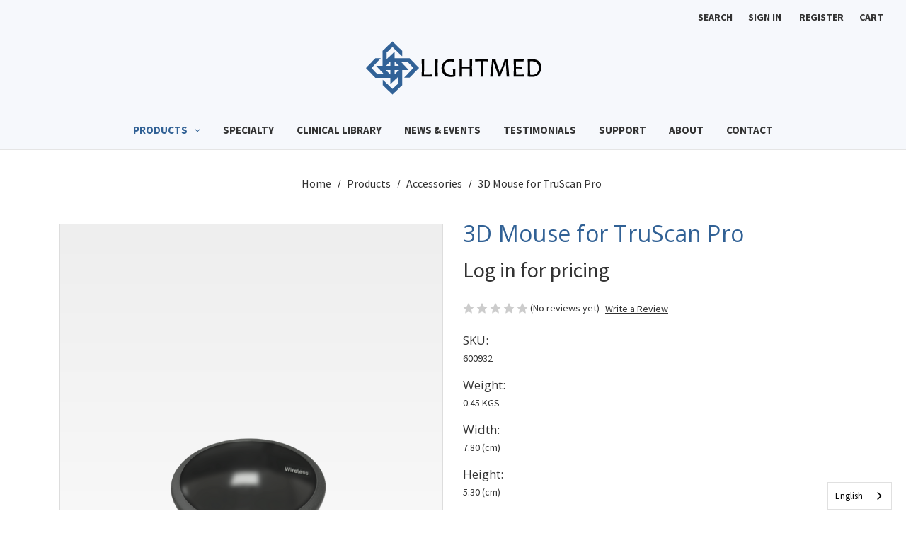

--- FILE ---
content_type: text/html; charset=UTF-8
request_url: https://www.lightmed.com/3d-mouse-for-truscan-pro/
body_size: 13706
content:


<!DOCTYPE html>
<html class="no-js" lang="en">
    <head>
        <title>3D Mouse for TruScan Pro - LIGHTMED</title>
        <link rel="dns-prefetch preconnect" href="https://cdn11.bigcommerce.com/s-d7y97irn8b" crossorigin=""><link rel="dns-prefetch preconnect" href="https://fonts.googleapis.com/" crossorigin=""><link rel="dns-prefetch preconnect" href="https://fonts.gstatic.com/" crossorigin="">
        <meta property="og:url" content="https://www.lightmed.com/3d-mouse-for-truscan-pro/"><meta property="og:site_name" content="LIGHTMED"><link rel="canonical" href="https://www.lightmed.com/3d-mouse-for-truscan-pro/"><meta name="platform" content="bigcommerce.stencil"><meta property="og:type" content="product">
<meta property="og:title" content="3D Mouse for TruScan Pro">
<meta property="og:image" content="https://cdn11.bigcommerce.com/s-d7y97irn8b/products/952/images/1262/wireless-mouse__63484.1569266101.500.750.png?c=2">
<meta property="fb:admins" content="ann.land@lightmedusa.com">
<meta property="pinterest:richpins" content="disabled">
        
         

        <link href="https://cdn11.bigcommerce.com/s-d7y97irn8b/product_images/favicon.gif?t&#x3D;1579036420" rel="shortcut icon">
        <meta name="viewport" content="width=device-width, initial-scale=1">

        <script>
            document.documentElement.className = document.documentElement.className.replace('no-js', 'js');
        </script>

        <script>
    function browserSupportsAllFeatures() {
        return window.Promise
            && window.fetch
            && window.URL
            && window.URLSearchParams
            && window.WeakMap
            // object-fit support
            && ('objectFit' in document.documentElement.style);
    }

    function loadScript(src) {
        var js = document.createElement('script');
        js.src = src;
        js.onerror = function () {
            console.error('Failed to load polyfill script ' + src);
        };
        document.head.appendChild(js);
    }

    if (!browserSupportsAllFeatures()) {
        loadScript('https://cdn11.bigcommerce.com/s-d7y97irn8b/stencil/2b0e2ab0-4312-013c-26fe-4a776060af03/e/3d596930-741d-013d-e6b0-3a92c0e579d0/dist/theme-bundle.polyfills.js');
    }
</script>
        <script>window.consentManagerTranslations = `{"locale":"en","locales":{"consent_manager.data_collection_warning":"en","consent_manager.accept_all_cookies":"en","consent_manager.gdpr_settings":"en","consent_manager.data_collection_preferences":"en","consent_manager.manage_data_collection_preferences":"en","consent_manager.use_data_by_cookies":"en","consent_manager.data_categories_table":"en","consent_manager.allow":"en","consent_manager.accept":"en","consent_manager.deny":"en","consent_manager.dismiss":"en","consent_manager.reject_all":"en","consent_manager.category":"en","consent_manager.purpose":"en","consent_manager.functional_category":"en","consent_manager.functional_purpose":"en","consent_manager.analytics_category":"en","consent_manager.analytics_purpose":"en","consent_manager.targeting_category":"en","consent_manager.advertising_category":"en","consent_manager.advertising_purpose":"en","consent_manager.essential_category":"en","consent_manager.esential_purpose":"en","consent_manager.yes":"en","consent_manager.no":"en","consent_manager.not_available":"en","consent_manager.cancel":"en","consent_manager.save":"en","consent_manager.back_to_preferences":"en","consent_manager.close_without_changes":"en","consent_manager.unsaved_changes":"en","consent_manager.by_using":"en","consent_manager.agree_on_data_collection":"en","consent_manager.change_preferences":"en","consent_manager.cancel_dialog_title":"en","consent_manager.privacy_policy":"en","consent_manager.allow_category_tracking":"en","consent_manager.disallow_category_tracking":"en"},"translations":{"consent_manager.data_collection_warning":"We use cookies (and other similar technologies) to collect data to improve your shopping experience.","consent_manager.accept_all_cookies":"Accept All Cookies","consent_manager.gdpr_settings":"Settings","consent_manager.data_collection_preferences":"Website Data Collection Preferences","consent_manager.manage_data_collection_preferences":"Manage Website Data Collection Preferences","consent_manager.use_data_by_cookies":" uses data collected by cookies and JavaScript libraries to improve your shopping experience.","consent_manager.data_categories_table":"The table below outlines how we use this data by category. To opt out of a category of data collection, select 'No' and save your preferences.","consent_manager.allow":"Allow","consent_manager.accept":"Accept","consent_manager.deny":"Deny","consent_manager.dismiss":"Dismiss","consent_manager.reject_all":"Reject all","consent_manager.category":"Category","consent_manager.purpose":"Purpose","consent_manager.functional_category":"Functional","consent_manager.functional_purpose":"Enables enhanced functionality, such as videos and live chat. If you do not allow these, then some or all of these functions may not work properly.","consent_manager.analytics_category":"Analytics","consent_manager.analytics_purpose":"Provide statistical information on site usage, e.g., web analytics so we can improve this website over time.","consent_manager.targeting_category":"Targeting","consent_manager.advertising_category":"Advertising","consent_manager.advertising_purpose":"Used to create profiles or personalize content to enhance your shopping experience.","consent_manager.essential_category":"Essential","consent_manager.esential_purpose":"Essential for the site and any requested services to work, but do not perform any additional or secondary function.","consent_manager.yes":"Yes","consent_manager.no":"No","consent_manager.not_available":"N/A","consent_manager.cancel":"Cancel","consent_manager.save":"Save","consent_manager.back_to_preferences":"Back to Preferences","consent_manager.close_without_changes":"You have unsaved changes to your data collection preferences. Are you sure you want to close without saving?","consent_manager.unsaved_changes":"You have unsaved changes","consent_manager.by_using":"By using our website, you're agreeing to our","consent_manager.agree_on_data_collection":"By using our website, you're agreeing to the collection of data as described in our ","consent_manager.change_preferences":"You can change your preferences at any time","consent_manager.cancel_dialog_title":"Are you sure you want to cancel?","consent_manager.privacy_policy":"Privacy Policy","consent_manager.allow_category_tracking":"Allow [CATEGORY_NAME] tracking","consent_manager.disallow_category_tracking":"Disallow [CATEGORY_NAME] tracking"}}`;</script>

        <script>
            window.lazySizesConfig = window.lazySizesConfig || {};
            window.lazySizesConfig.loadMode = 1;
        </script>
        <script async="" src="https://cdn11.bigcommerce.com/s-d7y97irn8b/stencil/2b0e2ab0-4312-013c-26fe-4a776060af03/e/3d596930-741d-013d-e6b0-3a92c0e579d0/dist/theme-bundle.head_async.js"></script>
        
        <link href="https://fonts.googleapis.com/css?family=Montserrat:700,500%7CSource+Sans+Pro:400,700%7COpen+Sans:400&display=block" rel="stylesheet">
        
        <script async="" src="https://cdn11.bigcommerce.com/s-d7y97irn8b/stencil/2b0e2ab0-4312-013c-26fe-4a776060af03/e/3d596930-741d-013d-e6b0-3a92c0e579d0/dist/theme-bundle.font.js"></script>

        <link data-stencil-stylesheet="" href="https://cdn11.bigcommerce.com/s-d7y97irn8b/stencil/2b0e2ab0-4312-013c-26fe-4a776060af03/e/3d596930-741d-013d-e6b0-3a92c0e579d0/css/theme-59503220-4313-013c-9267-6ae864a3a9fd.css" rel="stylesheet">

        <!-- Start Tracking Code for analytics_googleanalytics -->

<script>
    (function(i,s,o,g,r,a,m){i['GoogleAnalyticsObject']=r;i[r]=i[r]||function(){
    (i[r].q=i[r].q||[]).push(arguments)},i[r].l=1*new Date();a=s.createElement(o),
    m=s.getElementsByTagName(o)[0];a.async=1;a.src=g;m.parentNode.insertBefore(a,m)
    })(window,document,'script','https://www.google-analytics.com/analytics.js','ga');

    ga('create', 'UA-108275102-1', 'auto');
    ga('send', 'pageview');
</script>

<!-- End Tracking Code for analytics_googleanalytics -->

<!-- Start Tracking Code for analytics_visualwebsiteoptimizer -->

<style>
.optimizedCheckout-contentPrimary > div a.pay_deposit.pay_cod_mob{
position: inherit;
bottom: 152px;
left: 18px;
}
.optimizedCheckout-contentPrimary > div {
    position: relative;
}
aside.layout-cart a.pay_deposit.pay_cod {
    font-weight: 700;
    font-size: 14px;
}

.optimizedCheckout-contentPrimary > div a.pay_later.pay_cod_mob{
position: inherit;
bottom: 152px;
left: 18px;
}
aside.layout-cart a.pay_later.pay_cod {
    font-weight: 700;
    font-size: 14px;
}
#button_from_payment.form-actions,#button_from_cod_payment.form-actions {
  margin: 3.25rem 0 !important;
}
.account-sidebar-block .order-payments-description, .account-sidebar-block  .order-payments-value{
display:none;
}
section.account-content .account-product-description{
display: none;
}
</style>


<!-- End Tracking Code for analytics_visualwebsiteoptimizer -->


<script type="text/javascript">
var BCData = {"product_attributes":{"sku":"600932","upc":null,"mpn":null,"gtin":null,"weight":{"formatted":"0.45 KGS","value":0.45},"base":true,"image":null,"price":{"price_range":[],"retail_price_range":[]},"stock":null,"instock":true,"stock_message":null,"purchasable":false,"purchasing_message":"","call_for_price_message":null}};
</script>
<script src="https://www.powr.io/powr.js?external-type=bigcommerce" async=""></script><script src="https://www.powr.io/powr.js?external-type=bigcommerce" async=""></script>
<script nonce="">
(function () {
    var xmlHttp = new XMLHttpRequest();

    xmlHttp.open('POST', 'https://bes.gcp.data.bigcommerce.com/nobot');
    xmlHttp.setRequestHeader('Content-Type', 'application/json');
    xmlHttp.send('{"store_id":"999764663","timezone_offset":"-7.0","timestamp":"2026-01-26T19:45:45.07030600Z","visit_id":"ed48bf0b-d8a5-4f52-b687-0750ebb53986","channel_id":1}');
})();
</script>

        <script type="application/json" id="weglot-data">{"allLanguageUrls":{"en":"https://www.lightmed.com/3d-mouse-for-truscan-pro/","tw":"https://www.lightmed.com/tw/3d-mouse-for-truscan-pro/"},"originalCanonicalUrl":"https://www.lightmed.com/3d-mouse-for-truscan-pro","originalPath":"/3d-mouse-for-truscan-pro/","settings":{"auto_switch":false,"auto_switch_fallback":null,"category":6,"custom_settings":{"button_style":{"with_name":true,"full_name":true,"is_dropdown":true,"with_flags":false,"flag_type":"rectangle_mat","custom_css":""},"switchers":[],"translate_search":false,"loading_bar":true,"hide_switcher":false,"translate_images":false,"subdomain":false,"wait_transition":true,"dynamic":""},"deleted_at":null,"dynamics":[],"excluded_blocks":[],"excluded_paths":[],"external_enabled":false,"host":"www.lightmed.com","is_dns_set":true,"is_https":true,"language_from":"en","language_from_custom_flag":null,"language_from_custom_name":null,"languages":[{"connect_host_destination":null,"custom_code":"tw","custom_flag":"tw","custom_local_name":"中文 (繁體)","custom_name":"Traditional Chinese","enabled":true,"language_to":"a0"}],"media_enabled":true,"page_views_enabled":true,"technology_id":3,"technology_name":"BigCommerce","translation_engine":3,"url_type":"SUBDIRECTORY","versions":{"translation":1749602667}}}</script>
<script type="text/javascript" src="https://cdn.weglot.com/weglot.min.js"></script>
        <script>
    Weglot.initialize({
        api_key: 'wg_58a40e059ee97b092c6805bcf08d7a5f8'
    });
</script>
    <link href="https://www.lightmed.com/3d-mouse-for-truscan-pro/" hreflang="en" rel="alternate"><link href="https://www.lightmed.com/tw/3d-mouse-for-truscan-pro/" hreflang="tw" rel="alternate"></head>
    <body>
        <svg data-src="https://cdn11.bigcommerce.com/s-d7y97irn8b/stencil/2b0e2ab0-4312-013c-26fe-4a776060af03/e/3d596930-741d-013d-e6b0-3a92c0e579d0/img/icon-sprite.svg" class="icons-svg-sprite"></svg>

        <a href="#main-content" class="skip-to-main-link">Skip to main content</a>
<header class="header" role="banner">
    <a href="#" class="mobileMenu-toggle" data-mobile-menu-toggle="menu">
        <span class="mobileMenu-toggleIcon">Toggle menu</span>
    </a>
    <nav class="navUser">

    <ul class="navUser-section navUser-section--alt">
        <li class="navUser-item">
            <a class="navUser-action navUser-item--compare" href="/compare" data-compare-nav="" aria-label="Compare">
                Compare <span class="countPill countPill--positive countPill--alt"></span>
            </a>
        </li>
        <li class="navUser-item">
            <button class="navUser-action navUser-action--quickSearch" type="button" id="quick-search-expand" data-search="quickSearch" aria-controls="quickSearch" aria-label="Search">
                Search
            </button>
        </li>
        <li class="navUser-item navUser-item--account">
                <a class="navUser-action" href="/login.php" aria-label="Sign in">
                    Sign in
                </a>
                <a class="navUser-action" href="/become-a-distributor/" aria-label="Register">
                    Register
                </a>
        </li>
        <li class="navUser-item navUser-item--cart">
            <a class="navUser-action" data-cart-preview="" data-dropdown="cart-preview-dropdown" data-options="align:right" href="/cart.php" aria-label="Cart with 0 items">
                <span class="navUser-item-cartLabel">Cart</span>
                <span class="countPill cart-quantity"></span>
            </a>

            <div class="dropdown-menu" id="cart-preview-dropdown" data-dropdown-content="" aria-hidden="true"></div>
        </li>
    </ul>
    <div class="dropdown dropdown--quickSearch" id="quickSearch" aria-hidden="true" data-prevent-quick-search-close="">
        <div class="container">
    <form class="form" onsubmit="return false" data-url="/search.php" data-quick-search-form="">
        <fieldset class="form-fieldset">
            <div class="form-field">
                <label class="is-srOnly" for="nav-quick-search">Search</label>
                <input class="form-input" data-search-quick="" name="nav-quick-search" id="nav-quick-search" data-error-message="Search field cannot be empty." placeholder="Search the store" autocomplete="off">
            </div>
        </fieldset>
    </form>
    <section class="quickSearchResults" data-bind="html: results"></section>
    <p role="status" aria-live="polite" class="aria-description--hidden" data-search-aria-message-predefined-text="product results for"></p>
</div>
    </div>
</nav>

        <div class="header-logo header-logo--center">
            <a href="https://www.lightmed.com/" class="header-logo__link" data-header-logo-link="">
        <div class="header-logo-image-container">
            <img class="header-logo-image" src="https://cdn11.bigcommerce.com/s-d7y97irn8b/images/stencil/250x77/logo-2019-notagline_1579036264__86864.original.png" srcset="https://cdn11.bigcommerce.com/s-d7y97irn8b/images/stencil/250x100/logo-2019-notagline_1579036264__86864.original.png" alt="LIGHTMED" title="LIGHTMED">
        </div>
</a>
        </div>
    <div class="navPages-container" id="menu" data-menu="">
        <nav class="navPages">
    <div class="navPages-quickSearch">
        <div class="container">
    <form class="form" onsubmit="return false" data-url="/search.php" data-quick-search-form="">
        <fieldset class="form-fieldset">
            <div class="form-field">
                <label class="is-srOnly" for="nav-menu-quick-search">Search</label>
                <input class="form-input" data-search-quick="" name="nav-menu-quick-search" id="nav-menu-quick-search" data-error-message="Search field cannot be empty." placeholder="Search the store" autocomplete="off">
            </div>
        </fieldset>
    </form>
    <section class="quickSearchResults" data-bind="html: results"></section>
    <p role="status" aria-live="polite" class="aria-description--hidden" data-search-aria-message-predefined-text="product results for"></p>
</div>
    </div>
    <ul class="navPages-list">
            <li class="navPages-item">
                <a class="navPages-action has-subMenu activePage" href="https://www.lightmed.com/products/" data-collapsible="navPages-23">
    Products
    <i class="icon navPages-action-moreIcon" aria-hidden="true">
        <svg><use href="#icon-chevron-down"></use></svg>
    </i>
</a>
<div class="navPage-subMenu" id="navPages-23" aria-hidden="true" tabindex="-1">
    <ul class="navPage-subMenu-list">
        <li class="navPage-subMenu-item">
            <a class="navPage-subMenu-action navPages-action" href="https://www.lightmed.com/products/" aria-label="All Products">
                All Products
            </a>
        </li>
            <li class="navPage-subMenu-item">
                    <a class="navPage-subMenu-action navPages-action has-subMenu" href="https://www.lightmed.com/products/ophthalmology/retina/" aria-label="Retina">
                        Retina
                        <span class="collapsible-icon-wrapper" data-collapsible="navPages-28" data-collapsible-disabled-breakpoint="medium" data-collapsible-disabled-state="open" data-collapsible-enabled-state="closed">
                            <i class="icon navPages-action-moreIcon" aria-hidden="true">
                                <svg><use href="#icon-chevron-down"></use></svg>
                            </i>
                        </span>
                    </a>
                    <ul class="navPage-childList" id="navPages-28">
                        <li class="navPage-childList-item">
                            <a class="navPage-childList-action navPages-action" href="https://www.lightmed.com/retina/lightlas-532/" aria-label="LIGHTLas 532">
                                LIGHTLas 532
                            </a>
                        </li>
                        <li class="navPage-childList-item">
                            <a class="navPage-childList-action navPages-action" href="https://www.lightmed.com/retina/lightlas-577/" aria-label="LIGHTLas 577">
                                LIGHTLas 577
                            </a>
                        </li>
                        <li class="navPage-childList-item">
                            <a class="navPage-childList-action navPages-action" href="https://www.lightmed.com/retina/lightlas-810/" aria-label="LIGHTLas 810">
                                LIGHTLas 810
                            </a>
                        </li>
                        <li class="navPage-childList-item">
                            <a class="navPage-childList-action navPages-action" href="https://www.lightmed.com/products/retina/lightlas-truscan-pro-v2-0/" aria-label="TruScan Pro">
                                TruScan Pro
                            </a>
                        </li>
                    </ul>
            </li>
            <li class="navPage-subMenu-item">
                    <a class="navPage-subMenu-action navPages-action has-subMenu" href="https://www.lightmed.com/products/ophthalmology/cataract/" aria-label="Cataract">
                        Cataract
                        <span class="collapsible-icon-wrapper" data-collapsible="navPages-25" data-collapsible-disabled-breakpoint="medium" data-collapsible-disabled-state="open" data-collapsible-enabled-state="closed">
                            <i class="icon navPages-action-moreIcon" aria-hidden="true">
                                <svg><use href="#icon-chevron-down"></use></svg>
                            </i>
                        </span>
                    </a>
                    <ul class="navPage-childList" id="navPages-25">
                        <li class="navPage-childList-item">
                            <a class="navPage-childList-action navPages-action" href="https://www.lightmed.com/cataract/lightlas-yag-v/" aria-label="LIGHTLas YAG-V">
                                LIGHTLas YAG-V
                            </a>
                        </li>
                    </ul>
            </li>
            <li class="navPage-subMenu-item">
                    <a class="navPage-subMenu-action navPages-action has-subMenu" href="https://www.lightmed.com/products/ophthalmology/glaucoma/" aria-label="Glaucoma">
                        Glaucoma
                        <span class="collapsible-icon-wrapper" data-collapsible="navPages-27" data-collapsible-disabled-breakpoint="medium" data-collapsible-disabled-state="open" data-collapsible-enabled-state="closed">
                            <i class="icon navPages-action-moreIcon" aria-hidden="true">
                                <svg><use href="#icon-chevron-down"></use></svg>
                            </i>
                        </span>
                    </a>
                    <ul class="navPage-childList" id="navPages-27">
                        <li class="navPage-childList-item">
                            <a class="navPage-childList-action navPages-action" href="https://www.lightmed.com/glaucoma/lightlas-yag-v/" aria-label="LIGHTLas YAG-V">
                                LIGHTLas YAG-V
                            </a>
                        </li>
                        <li class="navPage-childList-item">
                            <a class="navPage-childList-action navPages-action" href="https://www.lightmed.com/glaucoma/lightlas-slt/" aria-label="LIGHTLas SLT">
                                LIGHTLas SLT
                            </a>
                        </li>
                        <li class="navPage-childList-item">
                            <a class="navPage-childList-action navPages-action" href="https://www.lightmed.com/glaucoma/lightlas-slt-deux/" aria-label="LIGHTLas SLT Deux">
                                LIGHTLas SLT Deux
                            </a>
                        </li>
                        <li class="navPage-childList-item">
                            <a class="navPage-childList-action navPages-action" href="https://www.lightmed.com/glaucoma/lightlas-slt-deux-v/" aria-label="LIGHTLas SLT Deux-V">
                                LIGHTLas SLT Deux-V
                            </a>
                        </li>
                        <li class="navPage-childList-item">
                            <a class="navPage-childList-action navPages-action" href="https://www.lightmed.com/products/glaucoma/lightlas-532/" aria-label="LIGHTLas 532">
                                LIGHTLas 532
                            </a>
                        </li>
                        <li class="navPage-childList-item">
                            <a class="navPage-childList-action navPages-action" href="https://www.lightmed.com/products/glaucoma/lightlas-577/" aria-label="LIGHTLas 577">
                                LIGHTLas 577
                            </a>
                        </li>
                        <li class="navPage-childList-item">
                            <a class="navPage-childList-action navPages-action" href="https://www.lightmed.com/products/glaucoma/lightlas-810/" aria-label="LIGHTLas 810">
                                LIGHTLas 810
                            </a>
                        </li>
                        <li class="navPage-childList-item">
                            <a class="navPage-childList-action navPages-action" href="https://www.lightmed.com/products/glaucoma/lightlas-truscan-pro-v2-0/" aria-label="TruScan Pro">
                                TruScan Pro
                            </a>
                        </li>
                    </ul>
            </li>
            <li class="navPage-subMenu-item">
                    <a class="navPage-subMenu-action navPages-action" href="https://www.lightmed.com/products/ophthalmology/delivery-devices/" aria-label="Delivery Devices">
                        Delivery Devices
                    </a>
            </li>
            <li class="navPage-subMenu-item">
                    <a class="navPage-subMenu-action navPages-action" href="https://www.lightmed.com/products/ophthalmology/tables/" aria-label="Tables">
                        Tables
                    </a>
            </li>
            <li class="navPage-subMenu-item">
                    <a class="navPage-subMenu-action navPages-action" href="https://www.lightmed.com/products/ophthalmology/accessories/" aria-label="Accessories">
                        Accessories
                    </a>
            </li>
            <li class="navPage-subMenu-item">
                    <a class="navPage-subMenu-action navPages-action" href="https://www.lightmed.com/products/ophthalmology/upgrades/" aria-label="Upgrades">
                        Upgrades
                    </a>
            </li>
            <li class="navPage-subMenu-item">
                    <a class="navPage-subMenu-action navPages-action has-subMenu" href="https://www.lightmed.com/products/dental/" aria-label="Dental">
                        Dental
                        <span class="collapsible-icon-wrapper" data-collapsible="navPages-127" data-collapsible-disabled-breakpoint="medium" data-collapsible-disabled-state="open" data-collapsible-enabled-state="closed">
                            <i class="icon navPages-action-moreIcon" aria-hidden="true">
                                <svg><use href="#icon-chevron-down"></use></svg>
                            </i>
                        </span>
                    </a>
                    <ul class="navPage-childList" id="navPages-127">
                        <li class="navPage-childList-item">
                            <a class="navPage-childList-action navPages-action" href="https://www.lightmed.com/products/dental/sapphire/" aria-label="SAPPHIRE">
                                SAPPHIRE
                            </a>
                        </li>
                        <li class="navPage-childList-item">
                            <a class="navPage-childList-action navPages-action" href="https://www.lightmed.com/products/dental/accessories/" aria-label="Accessories">
                                Accessories
                            </a>
                        </li>
                    </ul>
            </li>
            <li class="navPage-subMenu-item">
                    <a class="navPage-subMenu-action navPages-action has-subMenu" href="https://www.lightmed.com/products/dermatology/" aria-label="Dermatology">
                        Dermatology
                        <span class="collapsible-icon-wrapper" data-collapsible="navPages-128" data-collapsible-disabled-breakpoint="medium" data-collapsible-disabled-state="open" data-collapsible-enabled-state="closed">
                            <i class="icon navPages-action-moreIcon" aria-hidden="true">
                                <svg><use href="#icon-chevron-down"></use></svg>
                            </i>
                        </span>
                    </a>
                    <ul class="navPage-childList" id="navPages-128">
                        <li class="navPage-childList-item">
                            <a class="navPage-childList-action navPages-action" href="https://www.lightmed.com/products/dermatology/dermalight/" aria-label="DermaLight">
                                DermaLight
                            </a>
                        </li>
                        <li class="navPage-childList-item">
                            <a class="navPage-childList-action navPages-action" href="https://www.lightmed.com/products/dermatology/accessories/" aria-label="Accessories">
                                Accessories
                            </a>
                        </li>
                    </ul>
            </li>
    </ul>
</div>
            </li>
                 <li class="navPages-item navPages-item-page">
                     <a class="navPages-action" href="https://www.lightmed.com/specialty/" aria-label="Specialty">
                         Specialty
                     </a>
                 </li>
                 <li class="navPages-item navPages-item-page">
                     <a class="navPages-action" href="https://www.lightmed.com/clinical-library/" aria-label="Clinical Library">
                         Clinical Library
                     </a>
                 </li>
                 <li class="navPages-item navPages-item-page">
                     <a class="navPages-action" href="https://www.lightmed.com/news-events/" aria-label="News &amp; Events">
                         News &amp; Events
                     </a>
                 </li>
                 <li class="navPages-item navPages-item-page">
                     <a class="navPages-action" href="https://www.lightmed.com/testimonials/" aria-label="Testimonials">
                         Testimonials
                     </a>
                 </li>
                 <li class="navPages-item navPages-item-page">
                     <a class="navPages-action" href="https://www.lightmed.com/support/" aria-label="Support">
                         Support
                     </a>
                 </li>
                 <li class="navPages-item navPages-item-page">
                     <a class="navPages-action" href="https://www.lightmed.com/about/" aria-label="About">
                         About
                     </a>
                 </li>
                 <li class="navPages-item navPages-item-page">
                     <a class="navPages-action" href="https://www.lightmed.com/contact/" aria-label="Contact">
                         Contact
                     </a>
                 </li>
    </ul>
    <ul class="navPages-list navPages-list--user">
            <li class="navPages-item">
                <a class="navPages-action" href="/login.php" aria-label="Sign in">
                    Sign in
                </a>
            </li>
    </ul>
</nav>
    </div>
    <div data-content-region="header_navigation_bottom--global"></div>
</header>
<div data-content-region="header_bottom--global"></div>
<div data-content-region="header_bottom"></div>
        <main class="body" id="main-content" role="main" data-currency-code="USD">
     
    <div class="container">
        
    <nav aria-label="Breadcrumb">
    <ol class="breadcrumbs">
                <li class="breadcrumb ">
                    <a class="breadcrumb-label" href="https://www.lightmed.com/">
                        <span>Home</span>
                    </a>
                </li>
                <li class="breadcrumb ">
                    <a class="breadcrumb-label" href="https://www.lightmed.com/products/">
                        <span>Products</span>
                    </a>
                </li>
                <li class="breadcrumb ">
                    <a class="breadcrumb-label" href="https://www.lightmed.com/products/ophthalmology/accessories/">
                        <span>Accessories</span>
                    </a>
                </li>
                <li class="breadcrumb is-active">
                    <a class="breadcrumb-label" href="https://www.lightmed.com/3d-mouse-for-truscan-pro/" aria-current="page">
                        <span>3D Mouse for TruScan Pro</span>
                    </a>
                </li>
    </ol>
</nav>

<script type="application/ld+json">
{
    "@context": "https://schema.org",
    "@type": "BreadcrumbList",
    "itemListElement":
    [
        {
            "@type": "ListItem",
            "position": 1,
            "item": {
                "@id": "https://www.lightmed.com/",
                "name": "Home"
            }
        },
        {
            "@type": "ListItem",
            "position": 2,
            "item": {
                "@id": "https://www.lightmed.com/products/",
                "name": "Products"
            }
        },
        {
            "@type": "ListItem",
            "position": 3,
            "item": {
                "@id": "https://www.lightmed.com/products/ophthalmology/accessories/",
                "name": "Accessories"
            }
        },
        {
            "@type": "ListItem",
            "position": 4,
            "item": {
                "@id": "https://www.lightmed.com/3d-mouse-for-truscan-pro/",
                "name": "3D Mouse for TruScan Pro"
            }
        }
    ]
}
</script>


    <div>
        

<div class="productView" data-event-type="product" data-entity-id="952" data-name="3D Mouse for TruScan Pro" data-product-category="
        Products, 
            Products/Retina, 
            Products/Accessories
    " data-product-brand="" data-product-price="
        Log in for pricing
    " data-product-variant="single-product-option">


    <section class="productView-images" data-image-gallery="">
        <figure class="productView-image" data-image-gallery-main="" data-zoom-image="https://cdn11.bigcommerce.com/s-d7y97irn8b/images/stencil/1280x1280/products/952/1262/wireless-mouse__63484.1569266101.png?c=2">
            <div class="productView-img-container">
                    <a href="https://cdn11.bigcommerce.com/s-d7y97irn8b/images/stencil/1280x1280/products/952/1262/wireless-mouse__63484.1569266101.png?c=2" target="_blank">
                <img src="https://cdn11.bigcommerce.com/s-d7y97irn8b/images/stencil/500x659/products/952/1262/wireless-mouse__63484.1569266101.png?c=2" alt="3D Mouse for TruScan Pro" title="3D Mouse for TruScan Pro" data-sizes="auto" srcset="https://cdn11.bigcommerce.com/s-d7y97irn8b/images/stencil/80w/products/952/1262/wireless-mouse__63484.1569266101.png?c=2" data-srcset="https://cdn11.bigcommerce.com/s-d7y97irn8b/images/stencil/80w/products/952/1262/wireless-mouse__63484.1569266101.png?c=2 80w, https://cdn11.bigcommerce.com/s-d7y97irn8b/images/stencil/160w/products/952/1262/wireless-mouse__63484.1569266101.png?c=2 160w, https://cdn11.bigcommerce.com/s-d7y97irn8b/images/stencil/320w/products/952/1262/wireless-mouse__63484.1569266101.png?c=2 320w, https://cdn11.bigcommerce.com/s-d7y97irn8b/images/stencil/640w/products/952/1262/wireless-mouse__63484.1569266101.png?c=2 640w, https://cdn11.bigcommerce.com/s-d7y97irn8b/images/stencil/960w/products/952/1262/wireless-mouse__63484.1569266101.png?c=2 960w, https://cdn11.bigcommerce.com/s-d7y97irn8b/images/stencil/1280w/products/952/1262/wireless-mouse__63484.1569266101.png?c=2 1280w, https://cdn11.bigcommerce.com/s-d7y97irn8b/images/stencil/1920w/products/952/1262/wireless-mouse__63484.1569266101.png?c=2 1920w, https://cdn11.bigcommerce.com/s-d7y97irn8b/images/stencil/2560w/products/952/1262/wireless-mouse__63484.1569266101.png?c=2 2560w" class="lazyload productView-image--default" data-main-image="">
                    </a>
            </div>
        </figure>
    </section>

    <section class="productView-details">
    	<div class="product-data">
            <div class="productView-product">
                <h1 class="productView-title">3D Mouse for TruScan Pro</h1>
                <div class="productView-price">
                        <p translate="">Log in for pricing</p>
                </div>
                <div data-content-region="product_below_price"></div>
                <div class="productView-rating">
                        <span role="img" aria-label="Product rating is 0 of 5">
            <span class="icon icon--ratingEmpty">
                <svg>
                    <use href="#icon-star"></use>
                </svg>
            </span>
            <span class="icon icon--ratingEmpty">
                <svg>
                    <use href="#icon-star"></use>
                </svg>
            </span>
            <span class="icon icon--ratingEmpty">
                <svg>
                    <use href="#icon-star"></use>
                </svg>
            </span>
            <span class="icon icon--ratingEmpty">
                <svg>
                    <use href="#icon-star"></use>
                </svg>
            </span>
            <span class="icon icon--ratingEmpty">
                <svg>
                    <use href="#icon-star"></use>
                </svg>
            </span>
</span>
                            <span>(No reviews yet)</span>
                        <a href="https://www.lightmed.com/3d-mouse-for-truscan-pro/" class="productView-reviewLink productView-reviewLink--new" data-reveal-id="modal-review-form" role="button">
                           Write a Review
                        </a>
                            <div id="modal-review-form" class="modal" data-reveal="">
    
    
    
    
    <div class="modal-header">
        <h2 class="modal-header-title">Write a Review</h2>
        <button class="modal-close" type="button" title="Close">
    <span class="aria-description--hidden">Close</span>
    <span aria-hidden="true">&#215;</span>
</button>
    </div>
    <div class="modal-body">
        <div class="writeReview-productDetails">
            <div class="writeReview-productImage-container">
                <img src="https://cdn11.bigcommerce.com/s-d7y97irn8b/images/stencil/500x659/products/952/1262/wireless-mouse__63484.1569266101.png?c=2" alt="3D Mouse for TruScan Pro" title="3D Mouse for TruScan Pro" data-sizes="auto" srcset="https://cdn11.bigcommerce.com/s-d7y97irn8b/images/stencil/80w/products/952/1262/wireless-mouse__63484.1569266101.png?c=2" data-srcset="https://cdn11.bigcommerce.com/s-d7y97irn8b/images/stencil/80w/products/952/1262/wireless-mouse__63484.1569266101.png?c=2 80w, https://cdn11.bigcommerce.com/s-d7y97irn8b/images/stencil/160w/products/952/1262/wireless-mouse__63484.1569266101.png?c=2 160w, https://cdn11.bigcommerce.com/s-d7y97irn8b/images/stencil/320w/products/952/1262/wireless-mouse__63484.1569266101.png?c=2 320w, https://cdn11.bigcommerce.com/s-d7y97irn8b/images/stencil/640w/products/952/1262/wireless-mouse__63484.1569266101.png?c=2 640w, https://cdn11.bigcommerce.com/s-d7y97irn8b/images/stencil/960w/products/952/1262/wireless-mouse__63484.1569266101.png?c=2 960w, https://cdn11.bigcommerce.com/s-d7y97irn8b/images/stencil/1280w/products/952/1262/wireless-mouse__63484.1569266101.png?c=2 1280w, https://cdn11.bigcommerce.com/s-d7y97irn8b/images/stencil/1920w/products/952/1262/wireless-mouse__63484.1569266101.png?c=2 1920w, https://cdn11.bigcommerce.com/s-d7y97irn8b/images/stencil/2560w/products/952/1262/wireless-mouse__63484.1569266101.png?c=2 2560w" class="lazyload">
            </div>
            <h6 class="product-brand"></h6>
            <h5 class="product-title">3D Mouse for TruScan Pro</h5>
        </div>
        <form class="form writeReview-form" action="/postreview.php" method="post">
            <fieldset class="form-fieldset">
                <div class="form-field">
                    <label class="form-label" for="rating-rate">Rating
                        <small>Required</small>
                    </label>
                    <!-- Stars -->
                    <!-- TODO: Review Stars need to be componentised, both for display and input -->
                    <select id="rating-rate" class="form-select" name="revrating" data-input="" aria-required="true">
                        <option value="">Select Rating</option>
                                <option value="1">1 star (worst)</option>
                                <option value="2">2 stars</option>
                                <option value="3">3 stars (average)</option>
                                <option value="4">4 stars</option>
                                <option value="5">5 stars (best)</option>
                    </select>
                </div>

                <!-- Name -->
                    <div class="form-field" id="revfromname" data-validation="">
    <label class="form-label" for="revfromname_input">Name
        <small>Required</small>
    </label>
    <input type="text" name="revfromname" id="revfromname_input" class="form-input" data-label="Name" data-input="" aria-required="true" aria-labelledby="revfromname" aria-live="polite">
</div>

                    <!-- Email -->
                        <div class="form-field" id="email" data-validation="">
    <label class="form-label" for="email_input">Email
        <small>Required</small>
    </label>
    <input type="text" name="email" id="email_input" class="form-input" data-label="Email" data-input="" aria-required="true" aria-labelledby="email" aria-live="polite">
</div>

                <!-- Review Subject -->
                <div class="form-field" id="revtitle" data-validation="">
    <label class="form-label" for="revtitle_input">Review Subject
        <small>Required</small>
    </label>
    <input type="text" name="revtitle" id="revtitle_input" class="form-input" data-label="Review Subject" data-input="" aria-required="true" aria-labelledby="revtitle" aria-live="polite">
</div>

                <!-- Comments -->
                <div class="form-field" id="revtext" data-validation="">
    <label class="form-label" for="revtext_input">Comments
            <small>Required</small>
    </label>
    <textarea name="revtext" id="revtext_input" data-label="Comments" rows="" aria-required="true" aria-labelledby="revtext" aria-live="polite" data-input="" class="form-input"></textarea>
</div>

                

                <div class="form-field">
                    <input type="submit" class="button button--primary" value="Submit Review">
                </div>
                <input type="hidden" name="product_id" value="952">
                <input type="hidden" name="action" value="post_review">
                
            </fieldset>
        </form>
    </div>
</div>
                </div>
                
                <dl class="productView-info">
                    <dt class="productView-info-name sku-label">SKU:</dt>
                    <dd class="productView-info-value" data-product-sku="">600932</dd>
                    <dt class="productView-info-name upc-label" style="display: none;">UPC:</dt>
                    <dd class="productView-info-value" data-product-upc=""></dd>
                        <dt class="productView-info-name">Weight:</dt>
                        <dd class="productView-info-value" data-product-weight="">0.45 KGS</dd>
                        <dt class="productView-info-name">Width:</dt>
                        <dd class="productView-info-value" data-product-width="">
                            7.80
                            (cm)
                        </dd>
                        <dt class="productView-info-name">Height:</dt>
                        <dd class="productView-info-value" data-product-height="">
                            5.30
                            (cm)
                        </dd>
                        <dt class="productView-info-name">Depth:</dt>
                        <dd class="productView-info-value" data-product-depth="">
                            7.80
                            (cm)
                        </dd>
    
                        <div class="productView-info-bulkPricing">
                                                    </div>
    
                                        </dl>
            </div>
        </div>
        <div class="product-options">
        	<div class="productView-options">
                <form class="form" method="post" action="" enctype="multipart/form-data" data-cart-item-add="">
                    <input type="hidden" name="action" value="add">
                    <input type="hidden" name="product_id" value="952">
                    <div data-product-option-change="" style="display:none;">
                        
                    </div>
                    <div class="form-field form-field--stock u-hiddenVisually">
                        <label class="form-label form-label--alternate">
                            Current Stock:
                            <span data-product-stock=""></span>
                        </label>
                    </div>
                    <div id="add-to-cart-wrapper" class="add-to-cart-wrapper" style="display: none">

    <div class="alertBox productAttributes-message" style="display:none">
        <div class="alertBox-column alertBox-icon">
            <icon glyph="ic-success" class="icon" aria-hidden="true"><svg xmlns="http://www.w3.org/2000/svg" width="24" height="24" viewBox="0 0 24 24"><path d="M12 2C6.48 2 2 6.48 2 12s4.48 10 10 10 10-4.48 10-10S17.52 2 12 2zm1 15h-2v-2h2v2zm0-4h-2V7h2v6z"></path></svg></icon>
        </div>
        <p class="alertBox-column alertBox-message"></p>
    </div>
</div>
                </form>
                    <form action="/wishlist.php?action&#x3D;add&amp;product_id&#x3D;952" class="form form-wishlist form-action" data-wishlist-add="" method="post">
    <a aria-controls="wishlist-dropdown" aria-expanded="false" class="button dropdown-menu-button" data-dropdown="wishlist-dropdown" href="#">
        <span>Add to Wish List</span>
        <i aria-hidden="true" class="icon">
            <svg>
                <use href="#icon-chevron-down"></use>
            </svg>
        </i>
    </a>
    <ul aria-hidden="true" class="dropdown-menu" data-dropdown-content="" id="wishlist-dropdown">
        <li>
            <input class="button" type="submit" value="Add to My Wish List">
        </li>
        <li>
            <a data-wishlist="" class="button" href="/wishlist.php?action=addwishlist&product_id=952">Create New Wish List</a>
        </li>
    </ul>
</form>
            </div>
        	    
    
    <div>
        <ul class="socialLinks">
                <li class="socialLinks-item socialLinks-item--facebook">
                    <a class="socialLinks__link icon icon--facebook" title="Facebook" href="https://facebook.com/sharer/sharer.php?u=https%3A%2F%2Fwww.lightmed.com%2F3d-mouse-for-truscan-pro%2F" target="_blank" rel="noopener">
                        <span class="aria-description--hidden">Facebook</span>
                        <svg>
                            <use href="#icon-facebook"></use>
                        </svg>
                    </a>
                </li>
                <li class="socialLinks-item socialLinks-item--email">
                    <a class="socialLinks__link icon icon--email" title="Email" href="mailto:?subject=3D%20Mouse%20for%20TruScan%20Pro%20-%20LIGHTMED&amp;body=https%3A%2F%2Fwww.lightmed.com%2F3d-mouse-for-truscan-pro%2F" target="_self" rel="noopener">
                        <span class="aria-description--hidden">Email</span>
                        <svg>
                            <use href="#icon-envelope"></use>
                        </svg>
                    </a>
                </li>
                <li class="socialLinks-item socialLinks-item--print">
                    <a class="socialLinks__link icon icon--print" title="Print" onclick="window.print();return false;">
                        <span class="aria-description--hidden">Print</span>
                        <svg>
                            <use href="#icon-print"></use>
                        </svg>
                    </a>
                </li>
                <li class="socialLinks-item socialLinks-item--twitter">
                    <a class="socialLinks__link icon icon--x" href="https://x.com/intent/tweet/?text=3D%20Mouse%20for%20TruScan%20Pro%20-%20LIGHTMED&amp;url=https%3A%2F%2Fwww.lightmed.com%2F3d-mouse-for-truscan-pro%2F" target="_blank" rel="noopener" title="X">
                        <span class="aria-description--hidden">X</span>
                        <svg>
                            <use href="#icon-x"></use>
                        </svg>
                    </a>
                </li>
                <li class="socialLinks-item socialLinks-item--linkedin">
                    <a class="socialLinks__link icon icon--linkedin" title="Linkedin" href="https://www.linkedin.com/shareArticle?mini=true&amp;url=https%3A%2F%2Fwww.lightmed.com%2F3d-mouse-for-truscan-pro%2F&amp;title=3D%20Mouse%20for%20TruScan%20Pro%20-%20LIGHTMED&amp;summary=3D%20Mouse%20for%20TruScan%20Pro%20-%20LIGHTMED&amp;source=https%3A%2F%2Fwww.lightmed.com%2F3d-mouse-for-truscan-pro%2F" target="_blank" rel="noopener">
                        <span class="aria-description--hidden">Linkedin</span>
                        <svg>
                            <use href="#icon-linkedin"></use>
                        </svg>
                    </a>
                </li>
                <li class="socialLinks-item socialLinks-item--pinterest">
                    <a class="socialLinks__link icon icon--pinterest" title="Pinterest" href="https://pinterest.com/pin/create/button/?url=https%3A%2F%2Fwww.lightmed.com%2F3d-mouse-for-truscan-pro%2F&amp;media=https://cdn11.bigcommerce.com/s-d7y97irn8b/images/stencil/1280x1280/products/952/1262/wireless-mouse__63484.1569266101.png?c=2&amp;description=3D%20Mouse%20for%20TruScan%20Pro%20-%20LIGHTMED" target="_blank" rel="noopener">
                        <span class="aria-description--hidden">Pinterest</span>
                        <svg>
                            <use href="#icon-pinterest"></use>
                        </svg>
                    </a>
                                    </li>
        </ul>
    </div>
    <iframe class="facebookRecommendBtn" style="border:none; overflow:hidden; margin: 0; padding: 0; position:absolute" src="https://www.facebook.com/plugins/like.php?href=https%3A%2F%2Fwww.lightmed.com%2F3d-mouse-for-truscan-pro%2F&amp;layout=button_count&amp;action=recommend&amp;colorscheme=light&amp;height=20" scrolling="no" frameborder="0" allowTransparency="true">
    </iframe>
        </div>
        <article class="productView-description">
                    <p class="productView-title">Description</p>
    <div class="productView-description" data-event-type="product">
        <p>This innovative 3D Mouse allows the user to easily control and select desired patterns with functions including rotation, pattern group selection, spacing and radius.&nbsp;This is an optional accessory for TruScan Pro products.</p> <p>**This item requires prepayment before shipping arrangements will be made**</p>
    </div>

        </article>
    </section>

</div>

<div id="previewModal" class="modal modal--large" data-reveal="">
    <button class="modal-close" type="button" title="Close">
    <span class="aria-description--hidden">Close</span>
    <span aria-hidden="true">&#215;</span>
</button>
    <div class="modal-content"></div>
    <div class="loadingOverlay"></div>
</div>

        <div data-content-region="product_below_content"></div>


            
        <ul class="tabs" data-tab="" role="tablist">
        <li class="tab is-active" role="presentation">
            <a class="tab-title" href="#tab-related" role="tab" tabindex="0" aria-selected="true" controls="tab-related">Related Products</a>
        </li>
</ul>

<div class="tabs-contents">
    <div role="tabpanel" aria-hidden="false" class="tab-content has-jsContent is-active" id="tab-related">
        <section class="productCarousel" data-list-name="Related Products" data-slick="{
        &quot;infinite&quot;: false,
        &quot;mobileFirst&quot;: true,
        &quot;slidesToShow&quot;: 2,
        &quot;slidesToScroll&quot;: 2,
        &quot;slide&quot;: &quot;[data-product-slide]&quot;,
        &quot;responsive&quot;: [
            {
                &quot;breakpoint&quot;: 800,
                &quot;settings&quot;: {
                    &quot;slidesToShow&quot;: 4,
                    &quot;slidesToScroll&quot;: 4
                }
            },
            {
                &quot;breakpoint&quot;: 550,
                &quot;settings&quot;: {
                    &quot;slidesToShow&quot;: 3,
                    &quot;slidesToScroll&quot;: 3
                }
            }
        ]
    }">
    <div data-product-slide="" class="productCarousel-slide">
        <article class="card
    " data-test="card-956" data-event-type="list" data-entity-id="956" data-position="1" data-name="TruScan Pro Laser 532" data-product-category="
            Products,
                Products/Glaucoma,
                Products/Retina,
                Products/Retina/TruScan Pro,
                Products/Glaucoma/TruScan Pro
    " data-product-brand="" data-product-price="
        Log in for pricing
    ">
    <figure class="card-figure">

        <a href="https://www.lightmed.com/truscan-pro-laser-532/" class="card-figure__link" aria-label="TruScan Pro Laser 532
" "="" data-event-type="product-click">
            <div class="card-img-container">
                <img src="https://cdn11.bigcommerce.com/s-d7y97irn8b/images/stencil/500x659/products/956/2075/TSPro-532__68329.1731704511.png?c=2" alt="TruScan Pro Laser 532" title="TruScan Pro Laser 532" data-sizes="auto" srcset="https://cdn11.bigcommerce.com/s-d7y97irn8b/images/stencil/80w/products/956/2075/TSPro-532__68329.1731704511.png?c=2" data-srcset="https://cdn11.bigcommerce.com/s-d7y97irn8b/images/stencil/80w/products/956/2075/TSPro-532__68329.1731704511.png?c=2 80w, https://cdn11.bigcommerce.com/s-d7y97irn8b/images/stencil/160w/products/956/2075/TSPro-532__68329.1731704511.png?c=2 160w, https://cdn11.bigcommerce.com/s-d7y97irn8b/images/stencil/320w/products/956/2075/TSPro-532__68329.1731704511.png?c=2 320w, https://cdn11.bigcommerce.com/s-d7y97irn8b/images/stencil/640w/products/956/2075/TSPro-532__68329.1731704511.png?c=2 640w, https://cdn11.bigcommerce.com/s-d7y97irn8b/images/stencil/960w/products/956/2075/TSPro-532__68329.1731704511.png?c=2 960w, https://cdn11.bigcommerce.com/s-d7y97irn8b/images/stencil/1280w/products/956/2075/TSPro-532__68329.1731704511.png?c=2 1280w, https://cdn11.bigcommerce.com/s-d7y97irn8b/images/stencil/1920w/products/956/2075/TSPro-532__68329.1731704511.png?c=2 1920w, https://cdn11.bigcommerce.com/s-d7y97irn8b/images/stencil/2560w/products/956/2075/TSPro-532__68329.1731704511.png?c=2 2560w" class="lazyload card-image">
            </div>
        </a>

        <figcaption class="card-figcaption">
            <div class="card-figcaption-body">
                        <button type="button" class="button button--small card-figcaption-button quickview" data-event-type="product-click" data-product-id="956">Quick view</button>
            </div>
        </figcaption>
    </figure>
    <div class="card-body">
        <h3 class="card-title">
            <a aria-label="TruScan Pro Laser 532
" "="" href="https://www.lightmed.com/truscan-pro-laser-532/" data-event-type="product-click">
                TruScan Pro Laser 532
            </a>
        </h3>

        <div class="card-text" data-test-info-type="price">
                <p translate="">Log in for pricing</p>
        </div>
            </div>
</article>
    </div>
    <div data-product-slide="" class="productCarousel-slide">
        <article class="card
    " data-test="card-957" data-event-type="list" data-entity-id="957" data-position="2" data-name="TruScan Pro Laser 577" data-product-category="
            Products,
                Products/Glaucoma,
                Products/Retina,
                Products/Retina/TruScan Pro,
                Products/Glaucoma/TruScan Pro
    " data-product-brand="" data-product-price="
        Log in for pricing
    ">
    <figure class="card-figure">

        <a href="https://www.lightmed.com/truscan-pro-laser-577/" class="card-figure__link" aria-label="TruScan Pro Laser 577
" "="" data-event-type="product-click">
            <div class="card-img-container">
                <img src="https://cdn11.bigcommerce.com/s-d7y97irn8b/images/stencil/500x659/products/957/2076/TSPro-577__69137.1731704581.png?c=2" alt="TruScan Pro Laser 577" title="TruScan Pro Laser 577" data-sizes="auto" srcset="https://cdn11.bigcommerce.com/s-d7y97irn8b/images/stencil/80w/products/957/2076/TSPro-577__69137.1731704581.png?c=2" data-srcset="https://cdn11.bigcommerce.com/s-d7y97irn8b/images/stencil/80w/products/957/2076/TSPro-577__69137.1731704581.png?c=2 80w, https://cdn11.bigcommerce.com/s-d7y97irn8b/images/stencil/160w/products/957/2076/TSPro-577__69137.1731704581.png?c=2 160w, https://cdn11.bigcommerce.com/s-d7y97irn8b/images/stencil/320w/products/957/2076/TSPro-577__69137.1731704581.png?c=2 320w, https://cdn11.bigcommerce.com/s-d7y97irn8b/images/stencil/640w/products/957/2076/TSPro-577__69137.1731704581.png?c=2 640w, https://cdn11.bigcommerce.com/s-d7y97irn8b/images/stencil/960w/products/957/2076/TSPro-577__69137.1731704581.png?c=2 960w, https://cdn11.bigcommerce.com/s-d7y97irn8b/images/stencil/1280w/products/957/2076/TSPro-577__69137.1731704581.png?c=2 1280w, https://cdn11.bigcommerce.com/s-d7y97irn8b/images/stencil/1920w/products/957/2076/TSPro-577__69137.1731704581.png?c=2 1920w, https://cdn11.bigcommerce.com/s-d7y97irn8b/images/stencil/2560w/products/957/2076/TSPro-577__69137.1731704581.png?c=2 2560w" class="lazyload card-image">
            </div>
        </a>

        <figcaption class="card-figcaption">
            <div class="card-figcaption-body">
                        <button type="button" class="button button--small card-figcaption-button quickview" data-event-type="product-click" data-product-id="957">Quick view</button>
            </div>
        </figcaption>
    </figure>
    <div class="card-body">
        <h3 class="card-title">
            <a aria-label="TruScan Pro Laser 577
" "="" href="https://www.lightmed.com/truscan-pro-laser-577/" data-event-type="product-click">
                TruScan Pro Laser 577
            </a>
        </h3>

        <div class="card-text" data-test-info-type="price">
                <p translate="">Log in for pricing</p>
        </div>
            </div>
</article>
    </div>
    <div data-product-slide="" class="productCarousel-slide">
        <article class="card
    " data-test="card-1124" data-event-type="list" data-entity-id="1124" data-position="3" data-name="Heads Up Display for TruScan Pro" data-product-category="
            Products,
                Products/Accessories
    " data-product-brand="" data-product-price="
        Log in for pricing
    ">
    <figure class="card-figure">

        <a href="https://www.lightmed.com/heads-up-display-for-truscan-pro/" class="card-figure__link" aria-label="Heads Up Display for TruScan Pro
" "="" data-event-type="product-click">
            <div class="card-img-container">
                <img src="https://cdn11.bigcommerce.com/s-d7y97irn8b/images/stencil/500x659/products/1124/1629/HUD__40292.1595986581.png?c=2" alt="Heads Up Display for TruScan Pro" title="Heads Up Display for TruScan Pro" data-sizes="auto" srcset="https://cdn11.bigcommerce.com/s-d7y97irn8b/images/stencil/80w/products/1124/1629/HUD__40292.1595986581.png?c=2" data-srcset="https://cdn11.bigcommerce.com/s-d7y97irn8b/images/stencil/80w/products/1124/1629/HUD__40292.1595986581.png?c=2 80w, https://cdn11.bigcommerce.com/s-d7y97irn8b/images/stencil/160w/products/1124/1629/HUD__40292.1595986581.png?c=2 160w, https://cdn11.bigcommerce.com/s-d7y97irn8b/images/stencil/320w/products/1124/1629/HUD__40292.1595986581.png?c=2 320w, https://cdn11.bigcommerce.com/s-d7y97irn8b/images/stencil/640w/products/1124/1629/HUD__40292.1595986581.png?c=2 640w, https://cdn11.bigcommerce.com/s-d7y97irn8b/images/stencil/960w/products/1124/1629/HUD__40292.1595986581.png?c=2 960w, https://cdn11.bigcommerce.com/s-d7y97irn8b/images/stencil/1280w/products/1124/1629/HUD__40292.1595986581.png?c=2 1280w, https://cdn11.bigcommerce.com/s-d7y97irn8b/images/stencil/1920w/products/1124/1629/HUD__40292.1595986581.png?c=2 1920w, https://cdn11.bigcommerce.com/s-d7y97irn8b/images/stencil/2560w/products/1124/1629/HUD__40292.1595986581.png?c=2 2560w" class="lazyload card-image">
            </div>
        </a>

        <figcaption class="card-figcaption">
            <div class="card-figcaption-body">
                        <button type="button" class="button button--small card-figcaption-button quickview" data-event-type="product-click" data-product-id="1124">Quick view</button>
            </div>
        </figcaption>
    </figure>
    <div class="card-body">
        <h3 class="card-title">
            <a aria-label="Heads Up Display for TruScan Pro
" "="" href="https://www.lightmed.com/heads-up-display-for-truscan-pro/" data-event-type="product-click">
                Heads Up Display for TruScan Pro
            </a>
        </h3>

        <div class="card-text" data-test-info-type="price">
                <p translate="">Log in for pricing</p>
        </div>
            </div>
</article>
    </div>
    <div data-product-slide="" class="productCarousel-slide">
        <article class="card
    " data-test="card-958" data-event-type="list" data-entity-id="958" data-position="4" data-name="TruScan Pro Laser 532/577" data-product-category="
            Products,
                Products/Glaucoma,
                Products/Retina,
                Products/Retina/TruScan Pro,
                Products/Glaucoma/TruScan Pro
    " data-product-brand="" data-product-price="
        Log in for pricing
    ">
    <figure class="card-figure">

        <a href="https://www.lightmed.com/truscan-pro-laser-532-577/" class="card-figure__link" aria-label="TruScan Pro Laser 532/577
" "="" data-event-type="product-click">
            <div class="card-img-container">
                <img src="https://cdn11.bigcommerce.com/s-d7y97irn8b/images/stencil/500x659/products/958/2077/TSPro-532-577__04086.1731704640.png?c=2" alt="TruScan Pro Laser 532/577" title="TruScan Pro Laser 532/577" data-sizes="auto" srcset="https://cdn11.bigcommerce.com/s-d7y97irn8b/images/stencil/80w/products/958/2077/TSPro-532-577__04086.1731704640.png?c=2" data-srcset="https://cdn11.bigcommerce.com/s-d7y97irn8b/images/stencil/80w/products/958/2077/TSPro-532-577__04086.1731704640.png?c=2 80w, https://cdn11.bigcommerce.com/s-d7y97irn8b/images/stencil/160w/products/958/2077/TSPro-532-577__04086.1731704640.png?c=2 160w, https://cdn11.bigcommerce.com/s-d7y97irn8b/images/stencil/320w/products/958/2077/TSPro-532-577__04086.1731704640.png?c=2 320w, https://cdn11.bigcommerce.com/s-d7y97irn8b/images/stencil/640w/products/958/2077/TSPro-532-577__04086.1731704640.png?c=2 640w, https://cdn11.bigcommerce.com/s-d7y97irn8b/images/stencil/960w/products/958/2077/TSPro-532-577__04086.1731704640.png?c=2 960w, https://cdn11.bigcommerce.com/s-d7y97irn8b/images/stencil/1280w/products/958/2077/TSPro-532-577__04086.1731704640.png?c=2 1280w, https://cdn11.bigcommerce.com/s-d7y97irn8b/images/stencil/1920w/products/958/2077/TSPro-532-577__04086.1731704640.png?c=2 1920w, https://cdn11.bigcommerce.com/s-d7y97irn8b/images/stencil/2560w/products/958/2077/TSPro-532-577__04086.1731704640.png?c=2 2560w" class="lazyload card-image">
            </div>
        </a>

        <figcaption class="card-figcaption">
            <div class="card-figcaption-body">
                        <button type="button" class="button button--small card-figcaption-button quickview" data-event-type="product-click" data-product-id="958">Quick view</button>
            </div>
        </figcaption>
    </figure>
    <div class="card-body">
        <h3 class="card-title">
            <a aria-label="TruScan Pro Laser 532/577
" "="" href="https://www.lightmed.com/truscan-pro-laser-532-577/" data-event-type="product-click">
                TruScan Pro Laser 532/577
            </a>
        </h3>

        <div class="card-text" data-test-info-type="price">
                <p translate="">Log in for pricing</p>
        </div>
            </div>
</article>
    </div>
    <div data-product-slide="" class="productCarousel-slide">
        <article class="card
    " data-test="card-1375" data-event-type="list" data-entity-id="1375" data-position="5" data-name="TruScan Pro Aiming Module Assembly" data-product-category="
            Products
    " data-product-brand="" data-product-price="
        Log in for pricing
    ">
    <figure class="card-figure">

        <a href="https://www.lightmed.com/truscan-pro-aiming-module-assembly/" class="card-figure__link" aria-label="TruScan Pro Aiming Module Assembly
" "="" data-event-type="product-click">
            <div class="card-img-container">
                <img src="https://cdn11.bigcommerce.com/s-d7y97irn8b/images/stencil/500x659/products/1375/2166/PNTP2B00__61040.1744775340.png?c=2" alt="TruScan Pro Aiming Module Assembly" title="TruScan Pro Aiming Module Assembly" data-sizes="auto" srcset="https://cdn11.bigcommerce.com/s-d7y97irn8b/images/stencil/80w/products/1375/2166/PNTP2B00__61040.1744775340.png?c=2" data-srcset="https://cdn11.bigcommerce.com/s-d7y97irn8b/images/stencil/80w/products/1375/2166/PNTP2B00__61040.1744775340.png?c=2 80w, https://cdn11.bigcommerce.com/s-d7y97irn8b/images/stencil/160w/products/1375/2166/PNTP2B00__61040.1744775340.png?c=2 160w, https://cdn11.bigcommerce.com/s-d7y97irn8b/images/stencil/320w/products/1375/2166/PNTP2B00__61040.1744775340.png?c=2 320w, https://cdn11.bigcommerce.com/s-d7y97irn8b/images/stencil/640w/products/1375/2166/PNTP2B00__61040.1744775340.png?c=2 640w, https://cdn11.bigcommerce.com/s-d7y97irn8b/images/stencil/960w/products/1375/2166/PNTP2B00__61040.1744775340.png?c=2 960w, https://cdn11.bigcommerce.com/s-d7y97irn8b/images/stencil/1280w/products/1375/2166/PNTP2B00__61040.1744775340.png?c=2 1280w, https://cdn11.bigcommerce.com/s-d7y97irn8b/images/stencil/1920w/products/1375/2166/PNTP2B00__61040.1744775340.png?c=2 1920w, https://cdn11.bigcommerce.com/s-d7y97irn8b/images/stencil/2560w/products/1375/2166/PNTP2B00__61040.1744775340.png?c=2 2560w" class="lazyload card-image">
            </div>
        </a>

        <figcaption class="card-figcaption">
            <div class="card-figcaption-body">
                        <button type="button" class="button button--small card-figcaption-button quickview" data-event-type="product-click" data-product-id="1375">Quick view</button>
            </div>
        </figcaption>
    </figure>
    <div class="card-body">
        <h3 class="card-title">
            <a aria-label="TruScan Pro Aiming Module Assembly
" "="" href="https://www.lightmed.com/truscan-pro-aiming-module-assembly/" data-event-type="product-click">
                TruScan Pro Aiming Module Assembly
            </a>
        </h3>

        <div class="card-text" data-test-info-type="price">
                <p translate="">Log in for pricing</p>
        </div>
            </div>
</article>
    </div>
        <span data-carousel-content-change-message="" class="aria-description--hidden" aria-live="polite" role="status"></span>
</section>
    </div>

</div>
    </div>

    <script type="application/ld+json">
    {
        "@context": "https://schema.org/",
        "@type": "Product",
        "name": "3D Mouse for TruScan Pro",
        "sku": "600932",
        
        
        "url" : "https://www.lightmed.com/3d-mouse-for-truscan-pro/",
        "description": "This innovative 3D Mouse allows the user to easily control and select desired patterns with functions including rotation, pattern group selection, spacing and radius.&nbsp;This is an optional accessory for TruScan Pro products. **This item requires prepayment before shipping arrangements will be made**",
        "image": "https://cdn11.bigcommerce.com/s-d7y97irn8b/images/stencil/1280x1280/products/952/1262/wireless-mouse__63484.1569266101.png?c=2",
        "offers": {
            "@type": "Offer",
            "priceCurrency": "USD",
            "price": "",
            "itemCondition" : "https://schema.org/NewCondition",
            "availability" : "https://schema.org/OutOfStock",
            "url" : "https://www.lightmed.com/3d-mouse-for-truscan-pro/",
            "priceValidUntil": "2027-01-26"
        }
    }
</script>

    </div>
    <div id="modal" class="modal" data-reveal="" data-prevent-quick-search-close="">
    <button class="modal-close" type="button" title="Close">
    <span class="aria-description--hidden">Close</span>
    <span aria-hidden="true">&#215;</span>
</button>
    <div id="modal-content" class="modal-content"></div>
    <div class="loadingOverlay"></div>
</div>
    <div id="alert-modal" class="modal modal--alert modal--small" data-reveal="" data-prevent-quick-search-close="">
    <div class="alert-icon error-icon">
        <span class="icon-content">
            <span class="line line-left"></span>
            <span class="line line-right"></span>
        </span>
    </div>

    <div class="alert-icon warning-icon">
        <div class="icon-content">!</div>
    </div>

    <div class="modal-content"></div>

    <div class="button-container">
        <button type="button" class="confirm button" data-reveal-close="">OK</button>
        <button type="button" class="cancel button" data-reveal-close="">Cancel</button>
    </div>
</div>
</main>
        <footer class="footer" role="contentinfo">
    <h2 class="footer-title-sr-only">Footer Start</h2>
    <div class="container">
        <section class="footer-info">
            <article class="footer-info-col footer-info-col--small" data-section-type="footer-webPages">
                <h3 class="footer-info-heading">Navigate</h3>
                <ul class="footer-info-list">
                        <li>
                            <a href="https://www.lightmed.com/specialty/">Specialty</a>
                        </li>
                        <li>
                            <a href="https://www.lightmed.com/clinical-library/">Clinical Library</a>
                        </li>
                        <li>
                            <a href="https://www.lightmed.com/news-events/">News &amp; Events</a>
                        </li>
                        <li>
                            <a href="https://www.lightmed.com/testimonials/">Testimonials</a>
                        </li>
                        <li>
                            <a href="https://www.lightmed.com/support/">Support</a>
                        </li>
                        <li>
                            <a href="https://www.lightmed.com/about/">About</a>
                        </li>
                        <li>
                            <a href="https://www.lightmed.com/contact/">Contact</a>
                        </li>
                    <li>
                        <a href="/terms-conditions/">Terms &amp; Conditions</a>
                    </li>
                    <li>
                        <a href="/privacy-policy/">Privacy Policy</a>
                    </li>
                    <li>
                        <a href="/sitemap.php">Sitemap</a>
                    </li>
                </ul>
            </article>

            <article class="footer-info-col footer-info-col--small" data-section-type="footer-categories">
                <h3 class="footer-info-heading">Categories</h3>
                <ul class="footer-info-list">
                    <li><a href="/products/">All Products</a></li>
                    <li>
                        <a href="https://www.lightmed.com/products/ophthalmology/retina/">Retina</a>
                    </li>  
                    <li>
                        <a href="https://www.lightmed.com/products/ophthalmology/cataract/">Cataract</a>
                    </li>  
                    <li>
                        <a href="https://www.lightmed.com/products/ophthalmology/glaucoma/">Glaucoma</a>
                    </li>  
                    <li>
                        <a href="https://www.lightmed.com/products/ophthalmology/delivery-devices/">Delivery Devices</a>
                    </li>  
                    <li>
                        <a href="https://www.lightmed.com/products/ophthalmology/tables/">Tables</a>
                    </li>  
                    <li>
                        <a href="https://www.lightmed.com/products/ophthalmology/accessories/">Accessories</a>
                    </li>  
                    <li>
                        <a href="https://www.lightmed.com/products/ophthalmology/upgrades/">Upgrades</a>
                    </li>  
                    <li>
                        <a href="https://www.lightmed.com/products/dental/">Dental</a>
                    </li>  
                    <li>
                        <a href="https://www.lightmed.com/products/dermatology/">Dermatology</a>
                    </li>  
                </ul>
            </article>


            <article class="footer-info-col footer-info-col--small" data-section-type="storeInfo">
                <h3 class="footer-info-heading">Info</h3>
                	<address>
                	<a target="_blank" href="https://www.google.com/maps/place/1130+Calle+Cordillera,+San+Clemente,+CA+92673/@33.448837,-117.603647,15z/data=!4m5!3m4!1s0x80dcf384695725c5:0x4756f884106d1734!8m2!3d33.4488373!4d-117.6036468?hl=en-US">
                    LIGHTMED CORPORATION<br>
1130 Calle Cordillera<br>
San Clemente, CA 92673
                    </a>
                    </address>
                    <strong>Call us at 949-218-9555</strong>
            </article>

            <article class="footer-info-col" data-section-type="newsletterSubscription">
                    <div class="footer-payment-icons">
        <svg class="footer-payment-icon"><use href="#icon-logo-american-express"></use></svg>
        <svg class="footer-payment-icon"><use href="#icon-logo-discover"></use></svg>
        <svg class="footer-payment-icon"><use href="#icon-logo-mastercard"></use></svg>
        <svg class="footer-payment-icon"><use href="#icon-logo-visa"></use></svg>
    </div>
            </article>
            
                <article class="footer-info-col footer-info-col--small" data-section-type="footer-webPages">
                        <h3 class="footer-info-heading">Connect With Us</h3>
                            <ul class="socialLinks socialLinks--alt">
                <li class="socialLinks-item">
                    <a class="icon icon--facebook" href="https://www.facebook.com/lightmedusa/" target="_blank" rel="noopener" title="Facebook">
                        <span class="aria-description--hidden">Facebook</span>
                        <svg>
                            <use href="#icon-facebook"></use>
                        </svg>
                    </a>
                </li>
                <li class="socialLinks-item">
                    <a class="icon icon--x" href="https://twitter.com/LIGHTMEDUSA?lang&#x3D;en" target="_blank" rel="noopener" title="X">
                        <span class="aria-description--hidden">X</span>
                        <svg>
                            <use href="#icon-x"></use>
                        </svg>
                    </a>
                </li>
                <li class="socialLinks-item">
                    <a class="icon icon--linkedin" href="https://www.linkedin.com/company/2744768/" target="_blank" rel="noopener" title="Linkedin">
                        <span class="aria-description--hidden">Linkedin</span>
                        <svg>
                            <use href="#icon-linkedin"></use>
                        </svg>
                    </a>
                </li>
    </ul>
                </article>
        </section>
            <div class="footer-copyright">
                <p class="powered-by">&copy; 2026 LIGHTMED </p>
            </div>
    </div>
    <div data-content-region="ssl_site_seal--global"></div>
</footer>
        <div class="wep-customer-id" style="display:none"></div>
<div class="wep-customer-group" style="display:none"></div>

<script src="https://js.braintreegateway.com/web/3.65.0/js/client.min.js"></script>
<script src="https://js.braintreegateway.com/web/3.65.0/js/hosted-fields.min.js"></script>
<!-- wep script Starts-->
<script src="//order.lightmed.com/light_med/js/customorderscript.js?v=35"></script>
<script>
   
   if(window.location.pathname=="/bank-details/" || window.location.pathname=="/bank-details"){
       if(!document.getElementsByClassName('wep-customer-id')[0].innerHTML.length){
            window.location.href="/login.php";
        }
   }
</script>
<!-- wep script ends-->

        <script>window.__webpack_public_path__ = "https://cdn11.bigcommerce.com/s-d7y97irn8b/stencil/2b0e2ab0-4312-013c-26fe-4a776060af03/e/3d596930-741d-013d-e6b0-3a92c0e579d0/dist/";</script>
        <script>
            function onThemeBundleMain() {
                window.stencilBootstrap("product", "{\"productId\":952,\"zoomSize\":\"1280x1280\",\"productSize\":\"500x659\",\"genericError\":\"Oops! Something went wrong.\",\"urls\":{\"home\":\"https://www.lightmed.com/\",\"account\":{\"index\":\"/account.php\",\"orders\":{\"all\":\"/account.php?action=order_status\",\"completed\":\"/account.php?action=view_orders\",\"save_new_return\":\"/account.php?action=save_new_return\"},\"update_action\":\"/account.php?action=update_account\",\"returns\":\"/account.php?action=view_returns\",\"addresses\":\"/account.php?action=address_book\",\"inbox\":\"/account.php?action=inbox\",\"send_message\":\"/account.php?action=send_message\",\"add_address\":\"/account.php?action=add_shipping_address\",\"wishlists\":{\"all\":\"/wishlist.php\",\"add\":\"/wishlist.php?action=addwishlist\",\"edit\":\"/wishlist.php?action=editwishlist\",\"delete\":\"/wishlist.php?action=deletewishlist\"},\"details\":\"/account.php?action=account_details\",\"recent_items\":\"/account.php?action=recent_items\"},\"brands\":\"https://www.lightmed.com/brands/\",\"gift_certificate\":{\"purchase\":\"/giftcertificates.php\",\"redeem\":\"/giftcertificates.php?action=redeem\",\"balance\":\"/giftcertificates.php?action=balance\"},\"auth\":{\"login\":\"/login.php\",\"check_login\":\"/login.php?action=check_login\",\"create_account\":\"/login.php?action=create_account\",\"save_new_account\":\"/login.php?action=save_new_account\",\"forgot_password\":\"/login.php?action=reset_password\",\"send_password_email\":\"/login.php?action=send_password_email\",\"save_new_password\":\"/login.php?action=save_new_password\",\"logout\":\"/login.php?action=logout\"},\"product\":{\"post_review\":\"/postreview.php\"},\"cart\":\"/cart.php\",\"checkout\":{\"single_address\":\"/checkout\",\"multiple_address\":\"/checkout.php?action=multiple\"},\"rss\":{\"products\":[]},\"contact_us_submit\":\"/pages.php?action=sendContactForm\",\"search\":\"/search.php\",\"compare\":\"/compare\",\"sitemap\":\"/sitemap.php\",\"subscribe\":{\"action\":\"/subscribe.php\"}},\"secureBaseUrl\":\"https://www.lightmed.com\",\"cartId\":null,\"template\":\"pages/product\",\"validationDictionaryJSON\":\"{\\\"locale\\\":\\\"en\\\",\\\"locales\\\":{\\\"validation_messages.valid_email\\\":\\\"en\\\",\\\"validation_messages.password\\\":\\\"en\\\",\\\"validation_messages.password_match\\\":\\\"en\\\",\\\"validation_messages.invalid_password\\\":\\\"en\\\",\\\"validation_messages.field_not_blank\\\":\\\"en\\\",\\\"validation_messages.certificate_amount\\\":\\\"en\\\",\\\"validation_messages.certificate_amount_range\\\":\\\"en\\\",\\\"validation_messages.price_min_evaluation\\\":\\\"en\\\",\\\"validation_messages.price_max_evaluation\\\":\\\"en\\\",\\\"validation_messages.price_min_not_entered\\\":\\\"en\\\",\\\"validation_messages.price_max_not_entered\\\":\\\"en\\\",\\\"validation_messages.price_invalid_value\\\":\\\"en\\\",\\\"validation_messages.invalid_gift_certificate\\\":\\\"en\\\"},\\\"translations\\\":{\\\"validation_messages.valid_email\\\":\\\"You must enter a valid email.\\\",\\\"validation_messages.password\\\":\\\"You must enter a password.\\\",\\\"validation_messages.password_match\\\":\\\"Your passwords do not match.\\\",\\\"validation_messages.invalid_password\\\":\\\"Passwords must be at least 7 characters and contain both alphabetic and numeric characters.\\\",\\\"validation_messages.field_not_blank\\\":\\\" field cannot be blank.\\\",\\\"validation_messages.certificate_amount\\\":\\\"You must enter a gift certificate amount.\\\",\\\"validation_messages.certificate_amount_range\\\":\\\"You must enter a certificate amount between [MIN] and [MAX]\\\",\\\"validation_messages.price_min_evaluation\\\":\\\"Min. price must be less than max. price.\\\",\\\"validation_messages.price_max_evaluation\\\":\\\"Min. price must be less than max. price.\\\",\\\"validation_messages.price_min_not_entered\\\":\\\"Min. price is required.\\\",\\\"validation_messages.price_max_not_entered\\\":\\\"Max. price is required.\\\",\\\"validation_messages.price_invalid_value\\\":\\\"Input must be greater than 0.\\\",\\\"validation_messages.invalid_gift_certificate\\\":\\\"Please enter your valid certificate code.\\\"}}\",\"validationFallbackDictionaryJSON\":\"{\\\"locale\\\":\\\"en\\\",\\\"locales\\\":{\\\"validation_fallback_messages.valid_email\\\":\\\"en\\\",\\\"validation_fallback_messages.password\\\":\\\"en\\\",\\\"validation_fallback_messages.password_match\\\":\\\"en\\\",\\\"validation_fallback_messages.invalid_password\\\":\\\"en\\\",\\\"validation_fallback_messages.field_not_blank\\\":\\\"en\\\",\\\"validation_fallback_messages.certificate_amount\\\":\\\"en\\\",\\\"validation_fallback_messages.certificate_amount_range\\\":\\\"en\\\",\\\"validation_fallback_messages.price_min_evaluation\\\":\\\"en\\\",\\\"validation_fallback_messages.price_max_evaluation\\\":\\\"en\\\",\\\"validation_fallback_messages.price_min_not_entered\\\":\\\"en\\\",\\\"validation_fallback_messages.price_max_not_entered\\\":\\\"en\\\",\\\"validation_fallback_messages.price_invalid_value\\\":\\\"en\\\",\\\"validation_fallback_messages.invalid_gift_certificate\\\":\\\"en\\\"},\\\"translations\\\":{\\\"validation_fallback_messages.valid_email\\\":\\\"You must enter a valid email.\\\",\\\"validation_fallback_messages.password\\\":\\\"You must enter a password.\\\",\\\"validation_fallback_messages.password_match\\\":\\\"Your passwords do not match.\\\",\\\"validation_fallback_messages.invalid_password\\\":\\\"Passwords must be at least 7 characters and contain both alphabetic and numeric characters.\\\",\\\"validation_fallback_messages.field_not_blank\\\":\\\" field cannot be blank.\\\",\\\"validation_fallback_messages.certificate_amount\\\":\\\"You must enter a gift certificate amount.\\\",\\\"validation_fallback_messages.certificate_amount_range\\\":\\\"You must enter a certificate amount between [MIN] and [MAX]\\\",\\\"validation_fallback_messages.price_min_evaluation\\\":\\\"Min. price must be less than max. price.\\\",\\\"validation_fallback_messages.price_max_evaluation\\\":\\\"Min. price must be less than max. price.\\\",\\\"validation_fallback_messages.price_min_not_entered\\\":\\\"Min. price is required.\\\",\\\"validation_fallback_messages.price_max_not_entered\\\":\\\"Max. price is required.\\\",\\\"validation_fallback_messages.price_invalid_value\\\":\\\"Input must be greater than 0.\\\",\\\"validation_fallback_messages.invalid_gift_certificate\\\":\\\"Please enter your valid certificate code.\\\"}}\",\"validationDefaultDictionaryJSON\":\"{\\\"locale\\\":\\\"en\\\",\\\"locales\\\":{\\\"validation_default_messages.valid_email\\\":\\\"en\\\",\\\"validation_default_messages.password\\\":\\\"en\\\",\\\"validation_default_messages.password_match\\\":\\\"en\\\",\\\"validation_default_messages.invalid_password\\\":\\\"en\\\",\\\"validation_default_messages.field_not_blank\\\":\\\"en\\\",\\\"validation_default_messages.certificate_amount\\\":\\\"en\\\",\\\"validation_default_messages.certificate_amount_range\\\":\\\"en\\\",\\\"validation_default_messages.price_min_evaluation\\\":\\\"en\\\",\\\"validation_default_messages.price_max_evaluation\\\":\\\"en\\\",\\\"validation_default_messages.price_min_not_entered\\\":\\\"en\\\",\\\"validation_default_messages.price_max_not_entered\\\":\\\"en\\\",\\\"validation_default_messages.price_invalid_value\\\":\\\"en\\\",\\\"validation_default_messages.invalid_gift_certificate\\\":\\\"en\\\"},\\\"translations\\\":{\\\"validation_default_messages.valid_email\\\":\\\"You must enter a valid email.\\\",\\\"validation_default_messages.password\\\":\\\"You must enter a password.\\\",\\\"validation_default_messages.password_match\\\":\\\"Your passwords do not match.\\\",\\\"validation_default_messages.invalid_password\\\":\\\"Passwords must be at least 7 characters and contain both alphabetic and numeric characters.\\\",\\\"validation_default_messages.field_not_blank\\\":\\\"The field cannot be blank.\\\",\\\"validation_default_messages.certificate_amount\\\":\\\"You must enter a gift certificate amount.\\\",\\\"validation_default_messages.certificate_amount_range\\\":\\\"You must enter a certificate amount between [MIN] and [MAX]\\\",\\\"validation_default_messages.price_min_evaluation\\\":\\\"Min. price must be less than max. price.\\\",\\\"validation_default_messages.price_max_evaluation\\\":\\\"Min. price must be less than max. price.\\\",\\\"validation_default_messages.price_min_not_entered\\\":\\\"Min. price is required.\\\",\\\"validation_default_messages.price_max_not_entered\\\":\\\"Max. price is required.\\\",\\\"validation_default_messages.price_invalid_value\\\":\\\"Input must be greater than 0.\\\",\\\"validation_default_messages.invalid_gift_certificate\\\":\\\"Please enter your valid certificate code.\\\"}}\",\"carouselArrowAndDotAriaLabel\":\"Go to slide [SLIDE_NUMBER] of [SLIDES_QUANTITY]\",\"carouselActiveDotAriaLabel\":\"active\",\"carouselContentAnnounceMessage\":\"You are currently on slide [SLIDE_NUMBER] of [SLIDES_QUANTITY]\",\"outOfStockDefaultMessage\":\"Sold Out\",\"reviewRating\":\"The 'Rating' field cannot be blank.\",\"reviewSubject\":\"The 'Review Subject' field cannot be blank.\",\"reviewComment\":\"The 'Comments' field cannot be blank.\",\"reviewEmail\":\"Please use a valid email address, such as user@example.com.\",\"showSwatchNames\":true}").load();

                function browserSupportsFormData() {
                    return typeof FormData !== 'undefined' 
                        && !!FormData.prototype.keys;
                }
                function loadFormDataPolyfillScript(src) {
                    var formDataPolyfillScript = document.createElement('script');
                    formDataPolyfillScript.src = src;
                    formDataPolyfillScript.onerror = function () {
                        console.error('Failed to load formData polyfill script ' + src);
                    };
                    document.body.appendChild(formDataPolyfillScript);
                }

                if (!browserSupportsFormData()) {
                    loadFormDataPolyfillScript('https://cdn11.bigcommerce.com/s-d7y97irn8b/stencil/2b0e2ab0-4312-013c-26fe-4a776060af03/e/3d596930-741d-013d-e6b0-3a92c0e579d0/dist/theme-bundle.polyfill_form_data.js');
                }
            }
        </script>
        <script async="" defer="" src="https://cdn11.bigcommerce.com/s-d7y97irn8b/stencil/2b0e2ab0-4312-013c-26fe-4a776060af03/e/3d596930-741d-013d-e6b0-3a92c0e579d0/dist/theme-bundle.main.js" onload="onThemeBundleMain()"></script>

        <script type="text/javascript" src="https://cdn11.bigcommerce.com/shared/js/csrf-protection-header-5eeddd5de78d98d146ef4fd71b2aedce4161903e.js"></script>
<script type="text/javascript" src="https://cdn11.bigcommerce.com/r-8aad5f624241bf0bfd9e4b02f99944e01159441b/javascript/visitor_stencil.js"></script>


<style>
.heroCarousel button.slick-arrow {
     display: none !important;
}
</style>

<div class="sweettooth-init" data-external-customer-id="" data-channel-api-key="pk_mBp61AQTcSZk14D88zsoaRvW"></div>
<script src="https://cdn.sweettooth.io/assets/storefront.js"></script>


<div class="sweettooth-tab"></div>


    </body>
</html>
